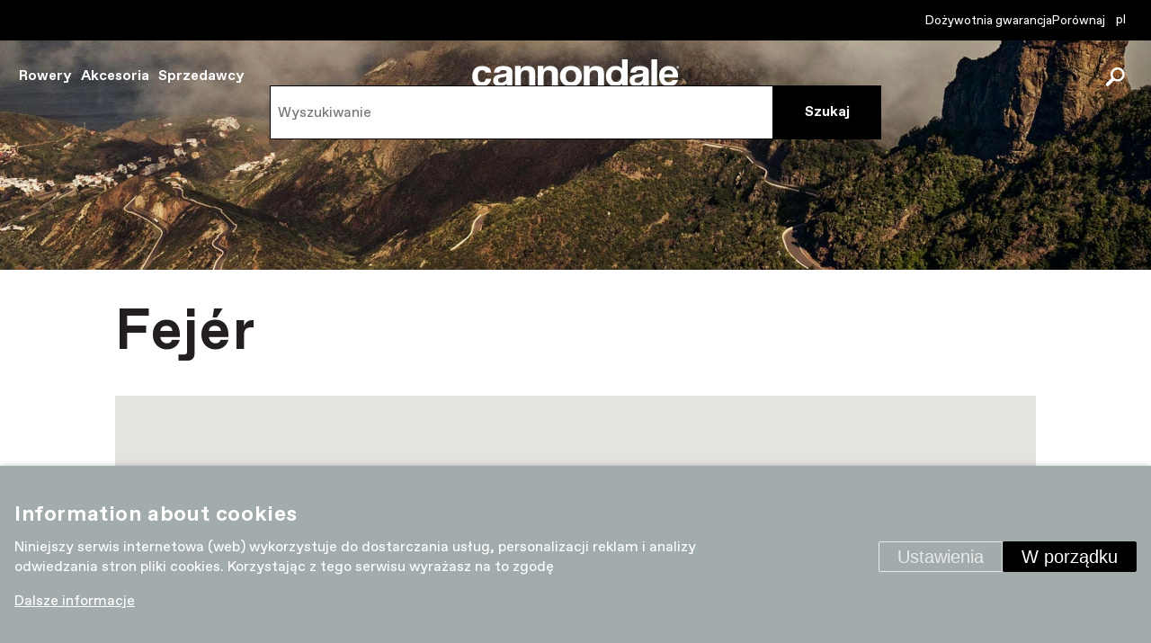

--- FILE ---
content_type: text/html; charset=UTF-8
request_url: https://www.cannondalebikes.pl/sprzedawcy/wegry/fejer
body_size: 16505
content:
<!DOCTYPE HTML>
<html lang="pl">
  <head>
    <meta name=viewport content="width=device-width, height=device-height"> 
      
    <link rel="preconnect" href="https://fonts.googleapis.com">
    <link rel="preconnect" href="https://fonts.gstatic.com" crossorigin>
    <link href="https://fonts.googleapis.com/css2?family=Space+Mono:ital,wght@0,400;0,700;1,400;1,700&display=swap" rel="stylesheet">

    <meta charset="utf-8"><link rel="shortcut icon" href="/gfx/favicon.png" />
<meta property="og:type" content="website" /> 
<meta property="fb:admins" content="152250443279" />
<meta property="og:url" content="https://www.cannondalebikes.pl/sprzedawcy/wegry/fejer" />
<meta property="og:site_name" content="CANNONDALE Bicycles" />
<meta property="og:image" content="https://www.cannondalebikes.pl/data/pages_images/2642/2642-pozadi_bcg_thumb.jpg" /><meta property="og:image:width" content="1920" /><meta property="og:image:height" content="450" /><meta property="og:image:type" content="image/jpeg" />
<meta name="robots" content="index,follow" />
<link rel="canonical" href="https://www.cannondalebikes.pl/sprzedawcy/wegry/fejer"  />
<meta content="Fejér" property="og:title"  />
<link rel="alternate" href="https://www.cannondalebikes.cz/prodejci/madarsko/fejer" hreflang="cs" /><link rel="alternate" href="https://www.cannondale-bikes.hu/kereskedok/magyarorszag/fejer" hreflang="hu" /><link rel="alternate" href="https://www.cannondalebikes.pl/sprzedawcy/wegry/fejer" hreflang="pl" /><link rel="alternate" href="https://www.cannondalebikes.sk/predajcovia/madarsko/fejer" hreflang="sk" />
<link rel="stylesheet" type="text/css" href="/gfx/x_auto_min_0d3bfff8aef0f7134f4d37220707c4f1.css"  />
<title>Fejér CANNONDALE Bicycles</title>
<script src="/gfx/x_auto_min_712900f0c4b116f4d1d6f2fc473792fd.js" ></script>
<script>window.comertoLayer = window.comertoLayer || {}; comertoLayer["init"] = {"time_start":new Date()};window.dataLayer = window.dataLayer || []; function gtag(){dataLayer.push(arguments);} 
gtag('js', new Date()); 
gtag('consent', 'default',{"analytics_storage":"denied","functionality_storage":"denied","security_storage":"denied","personalization_storage":"denied","ad_storage":"denied","ad_user_data":"denied","ad_personalization":"denied","wait_for_update":1000});
gtag('set', 'url_passthrough', true);
gtag('set', 'ads_data_redaction', true);
comertoLayer["consent"] = {};comertoLayer["consent"]["number"] = {"analytics":0,"marketing":0,"any":0,"all":0};comertoLayer["consent"]["bool"] = {"analytics":false,"marketing":false,"any":false,"all":false};comertoLayer["consent"]["seznam"] = {"analytics":null,"marketing":null,"any":null,"all":0};gtag('config', 'UA-8506100-5',{'anonymize_ip':true}); 
comertoLayer["page"] = {"id_template":2};comertoLayer["user"] = {"id":0,"status":false,"developer":false};comertoLayer["lang"] = {"id":7,"code":"PL","iso-code":"pl","multi":true};!function(f,b,e,v,n){ if(f.fbq) return;
  n=f.fbq=function(){ n.callMethod?n.callMethod.apply(n,arguments):n.queue.push(arguments); };
  if(!f._fbq){ f._fbq=n; n.push=n; n.loaded=!0; n.version='2.0'; }; n.queue=[]; }(window, document);
fbq('consent', 'revoke'); fbq('init', '344459069078494'); fbq('track', "PageView");
var retargetingConf = {"rtgId":51567,"consent":0};
</script>
      
  </head>
  <body id="top" class="page_id_9288 id_page_9288 id_parent_0 id_template_2 lang_pl mod_aspidealers aspidealers mod_aspidealers aspidealers cookie_eu_bar_shown  not_mobile not_tablet chrome chrome131">
    <div id="supercontainer_background" class="default new"><figure class="fimg img_bcg sys_page_image page_image_bcg_img"  id="page_image_main_id_2642"  itemscope itemtype="http://schema.org/ImageObject" itemprop="" ><meta itemprop="name" content="Fejér"><div class="fimg_wrp "><meta itemprop="contentUrl" content="/data/pages_images/2642/2642-pozadi-pro-default-stranku_bcg.jpg"><link rel="preload" as="image" href="/data/pages_images/2642/2642-pozadi-pro-default-stranku_bcg_thumb.webp"  fetchpriority="high"  /><picture class="fimg_pic lzl "  width="1920" height="450" ><source data-srcset="/data/pages_images/2642/2642-pozadi-pro-default-stranku_bcg_thumb.webp"  width="1920" height="450"  type="image/webp"><source data-srcset="/data/pages_images/2642/2642-pozadi-pro-default-stranku_bcg_thumb.jpg"  width="1920" height="450"  type="image/jpeg"><noscript><img src="/data/pages_images/2642/2642-pozadi-pro-default-stranku_bcg_thumb.jpg"  width="1920" height="450"  class="fimg_img fimg_img_noscript " alt="Fejér"/></noscript><img data-src="/data/pages_images/2642/2642-pozadi-pro-default-stranku_bcg_thumb.jpg"   width="1920" height="450"  class="fimg_img " alt="Fejér"  fetchpriority="high"  style="--loc-ratio: 1920 / 450;" /></picture></div><meta itemprop="thumbnail" content="/data/pages_images/2642/2642-pozadi-pro-default-stranku_bcg_thumb.jpg"><meta itemprop="thumbnail" content="/data/pages_images/2642/2642-pozadi-pro-default-stranku_bcg_thumb.webp"></figure></div>
    <header>
      <div class="header-top">
        <div id="header_top_actions">
          <a href="https://www.cannondalebikes.pl/o-marce/dozywotnia-gwarancja-na-rowery-cannondale">Dożywotnia gwarancja</a><a href="https://www.cannondalebikes.pl/rowery/porownaj" id="top_porovnat" >Porównaj</a>        </div>
        <div class="lang-wrap">
          <div class="current-lang lang_7">
            pl          </div>
          <ul id="menu_lang"><li class="available first lang_1 " id="menu_lang_1"><a href="https://www.cannondalebikes.cz/prodejci/madarsko/fejer" title="Česky CANNONDALE Bicycles" hreflang="pl"  rel="alternate"  class="available first lang_1 ">cz</a></li><li class="available lang_6 " id="menu_lang_6"><a href="https://www.cannondale-bikes.hu/kereskedok/magyarorszag/fejer" title="Maďarsky CANNONDALE Kerékpárok" hreflang="pl"  rel="alternate"  class="available lang_6 ">hu</a></li><li class="available last lang_8 " id="menu_lang_8"><a href="https://www.cannondalebikes.sk/predajcovia/madarsko/fejer" title="Slovensky CANNONDALE Bicycles" hreflang="pl"  rel="alternate"  class="available last lang_8 ">sk</a></li></ul>        </div>
      </div>

      <div class="header-bottom">
        <div class="logo-wrap">
          <a href="https://www.cannondalebikes.pl/">
            <img src="/gfx/logo-cannondale.svg" alt="Logo cannondale" width="306" height="40">
          </a>
        </div>

        <div class="menu-wrap">
          <ul  class="sub_0 menu-main " id="header-top-categories" ><li class="open first  sub_0_li" id="header-top-categories_14732_li"   ><a href="https://www.cannondalebikes.pl/rowery" title="Rowery" class="open first  sub_0_a"  id="header-top-categories_14732_a"   hreflang="pl"  >Rowery</a><ul  class="sub_1  "><li class="open first  sub_1_li" id="header-top-categories_11156_li"   ><a href="https://www.cannondalebikes.pl/rowery/gravel" title="Gravel" class="open first  sub_1_a"  id="header-top-categories_11156_a"   hreflang="pl"  >Gravel</a><ul  class="sub_2  "><li class="first  sub_2_li" id="header-top-categories_12901_li"   ><a href="https://www.cannondalebikes.pl/rowery/gravel/gravel" title="Gravel" class="first  sub_2_a"  id="header-top-categories_12901_a"   hreflang="pl"  >Gravel</a></li></ul></li><li class="open  sub_1_li" id="header-top-categories_11477_li"   ><a href="https://www.cannondalebikes.pl/rowery/szosowe" title="Szosowe" class="open  sub_1_a"  id="header-top-categories_11477_a"   hreflang="pl"  >Szosowe</a><ul  class="sub_2  "><li class="first  sub_2_li" id="header-top-categories_11481_li"   ><a href="https://www.cannondalebikes.pl/rowery/szosowe/race" title="Race" class="first  sub_2_a"  id="header-top-categories_11481_a"   hreflang="pl"  >Race</a></li><li class=" sub_2_li" id="header-top-categories_11485_li"   ><a href="https://www.cannondalebikes.pl/rowery/szosowe/endurance" title="Endurance" class=" sub_2_a"  id="header-top-categories_11485_a"   hreflang="pl"  >Endurance</a></li><li class=" sub_2_li" id="header-top-categories_11489_li"   ><a href="https://www.cannondalebikes.pl/rowery/szosowe/cyclocross" title="Cyclocross" class=" sub_2_a"  id="header-top-categories_11489_a"   hreflang="pl"  >Cyclocross</a></li></ul></li><li class="open  sub_1_li" id="header-top-categories_11194_li"   ><a href="https://www.cannondalebikes.pl/rowery/gorskie" title="Górskie" class="open  sub_1_a"  id="header-top-categories_11194_a"   hreflang="pl"  >Górskie</a><ul  class="sub_2  "><li class="first  sub_2_li" id="header-top-categories_14679_li"   ><a href="https://www.cannondalebikes.pl/rowery/gorskie/enduro" title="Enduro" class="first  sub_2_a"  id="header-top-categories_14679_a"   hreflang="pl"  >Enduro</a></li><li class=" sub_2_li" id="header-top-categories_11198_li"   ><a href="https://www.cannondalebikes.pl/rowery/gorskie/trail" title="Trail" class=" sub_2_a"  id="header-top-categories_11198_a"   hreflang="pl"  >Trail</a></li><li class=" sub_2_li" id="header-top-categories_11206_li"   ><a href="https://www.cannondalebikes.pl/rowery/gorskie/xc-race" title="XC Race" class=" sub_2_a"  id="header-top-categories_11206_a"   hreflang="pl"  >Cross Country</a></li></ul></li><li class="open  sub_1_li" id="header-top-categories_11164_li"   ><a href="https://www.cannondalebikes.pl/rowery/elektryczne" title="Elektryczne" class="open  sub_1_a"  id="header-top-categories_11164_a"   hreflang="pl"  >Elektryczne</a><ul  class="sub_2  "><li class="first  sub_2_li" id="header-top-categories_11178_li"   ><a href="https://www.cannondalebikes.pl/rowery/elektryczne/e_mountain" title="E-Mountain" class="first  sub_2_a"  id="header-top-categories_11178_a"   hreflang="pl"  >Electric Mountain</a></li><li class=" sub_2_li" id="header-top-categories_13348_li"   ><a href="https://www.cannondalebikes.pl/rowery/elektryczne/electric-gravel" title="Electric gravel" class=" sub_2_a"  id="header-top-categories_13348_a"   hreflang="pl"  >Electric gravel</a></li><li class=" sub_2_li" id="header-top-categories_11561_li"   ><a href="https://www.cannondalebikes.pl/rowery/elektryczne/trekking" title="Trekking" class=" sub_2_a"  id="header-top-categories_11561_a"   hreflang="pl"  >Electric Touring</a></li><li class=" sub_2_li" id="header-top-categories_11557_li"   ><a href="https://www.cannondalebikes.pl/rowery/elektryczne/electric-cargo" title="Electric Cargo" class=" sub_2_a"  id="header-top-categories_11557_a"   hreflang="pl"  >Electric Cargo</a></li><li class=" sub_2_li" id="header-top-categories_11172_li"   ><a href="https://www.cannondalebikes.pl/rowery/elektryczne/eurban" title="eUrban" class=" sub_2_a"  id="header-top-categories_11172_a"   hreflang="pl"  >Electric Urban</a></li></ul></li><li class="open  sub_1_li" id="header-top-categories_11525_li"   ><a href="https://www.cannondalebikes.pl/rowery/city-bikes" title="City Bikes" class="open  sub_1_a"  id="header-top-categories_11525_a"   hreflang="pl"  >City Bikes</a><ul  class="sub_2  "><li class="first  sub_2_li" id="header-top-categories_11529_li"   ><a href="https://www.cannondalebikes.pl/rowery/city-bikes/urban" title="Urban" class="first  sub_2_a"  id="header-top-categories_11529_a"   hreflang="pl"  >Urban</a></li><li class=" sub_2_li" id="header-top-categories_11533_li"   ><a href="https://www.cannondalebikes.pl/rowery/city-bikes/fitness" title="Fitness" class=" sub_2_a"  id="header-top-categories_11533_a"   hreflang="pl"  >Fitness</a></li></ul></li><li class="open  sub_1_li" id="header-top-categories_11597_li"   ><a href="https://www.cannondalebikes.pl/rowery/dzieciece" title="Dziecięce" class="open  sub_1_a"  id="header-top-categories_11597_a"   hreflang="pl"  >Dziecięce</a><ul  class="sub_2  "><li class="first  sub_2_li" id="header-top-categories_14663_li"   ><a href="https://www.cannondalebikes.pl/rowery/dzieciece/5-do-8-lat" title="5 do 8 lat" class="first  sub_2_a"  id="header-top-categories_14663_a"   hreflang="pl"  >5 do 8 lat</a></li><li class=" sub_2_li" id="header-top-categories_14667_li"   ><a href="https://www.cannondalebikes.pl/rowery/dzieciece/7-do-13-lat" title="7 do 13 lat" class=" sub_2_a"  id="header-top-categories_14667_a"   hreflang="pl"  >7 do 13 lat</a></li></ul></li><li class="open  sub_1_li" id="header-top-categories_14647_li"   ><a href="https://www.cannondalebikes.pl/rowery/kolekcja" title="Kolekcja" class="open  sub_1_a"  id="header-top-categories_14647_a"   hreflang="pl"  >Kolekcja</a><ul  class="sub_2  "><li class="first  sub_2_li" id="header-top-categories_14822_li"   ><a href="https://www.cannondalebikes.pl/rowery/kolekcja/elektryczne-rowery-gorskie-moterra" title="Elektryczne rowery górskie Moterra" class="first  sub_2_a"  id="header-top-categories_14822_a"   hreflang="pl"  >Moterra</a></li><li class=" sub_2_li" id="header-top-categories_14683_li"   ><a href="https://www.cannondalebikes.pl/rowery/kolekcja/smartsense" title="SmartSense" class=" sub_2_a"  id="header-top-categories_14683_a"   hreflang="pl"  >SmartSense</a></li><li class=" sub_2_li" id="header-top-categories_14651_li"   ><a href="https://www.cannondalebikes.pl/rowery/kolekcja/sram" title="SRAM" class=" sub_2_a"  id="header-top-categories_14651_a"   hreflang="pl"  >SRAM</a></li><li class=" sub_2_li" id="header-top-categories_13090_li"   ><a href="https://www.cannondalebikes.pl/rowery/kolekcja/lab71" title="LAB71" class=" sub_2_a"  id="header-top-categories_13090_a"   hreflang="pl"  >LAB71</a></li></ul></li></ul></li><li class="open  sub_0_li" id="header-top-categories_14736_li"   ><a href="https://www.cannondalebikes.pl/akcesoria" title="Akcesoria" class="open  sub_0_a"  id="header-top-categories_14736_a"   hreflang="pl"  >Akcesoria</a><ul  class="sub_1  "><li class="open first  sub_1_li" id="header-top-categories_10823_li"   ><a href="https://www.cannondalebikes.pl/akcesoria/2020_akcesoria" title="Akcesoria" class="open first  sub_1_a"  id="header-top-categories_10823_a"   hreflang="pl"  >Akcesoria</a><ul  class="sub_2  "><li class="first  sub_2_li" id="header-top-categories_14028_li"   ><a href="https://www.cannondalebikes.pl/akcesoria/2020_akcesoria/bidony" title="Bidony" class="first  sub_2_a"  id="header-top-categories_14028_a"   hreflang="pl"  >Bidony</a></li><li class=" sub_2_li" id="header-top-categories_14032_li"   ><a href="https://www.cannondalebikes.pl/akcesoria/2020_akcesoria/koszyki" title="Koszyki" class=" sub_2_a"  id="header-top-categories_14032_a"   hreflang="pl"  >Koszyki</a></li><li class=" sub_2_li" id="header-top-categories_14036_li"   ><a href="https://www.cannondalebikes.pl/akcesoria/2020_akcesoria/sakwy-podsiodlowe" title="Sakwy podsiodłowe" class=" sub_2_a"  id="header-top-categories_14036_a"   hreflang="pl"  >Sakwy podsiodłowe</a></li><li class=" sub_2_li" id="header-top-categories_14040_li"   ><a href="https://www.cannondalebikes.pl/akcesoria/2020_akcesoria/narzedzia" title="Narzędzia" class=" sub_2_a"  id="header-top-categories_14040_a"   hreflang="pl"  >Narzędzia</a></li><li class=" sub_2_li" id="header-top-categories_14044_li"   ><a href="https://www.cannondalebikes.pl/akcesoria/2020_akcesoria/liczniki" title="Liczniki" class=" sub_2_a"  id="header-top-categories_14044_a"   hreflang="pl"  >Liczniki</a></li><li class=" sub_2_li" id="header-top-categories_14048_li"   ><a href="https://www.cannondalebikes.pl/akcesoria/2020_akcesoria/pompki-i-co2" title="Pompki i CO2" class=" sub_2_a"  id="header-top-categories_14048_a"   hreflang="pl"  >Pompki i CO2</a></li><li class=" sub_2_li" id="header-top-categories_14052_li"   ><a href="https://www.cannondalebikes.pl/akcesoria/2020_akcesoria/gripy-i-owijki" title="Gripy i owijki" class=" sub_2_a"  id="header-top-categories_14052_a"   hreflang="pl"  >Gripy i owijki</a></li></ul></li><li class="open  sub_1_li" id="header-top-categories_10819_li"   ><a href="https://www.cannondalebikes.pl/akcesoria/2020_komponenty" title="Komponenty" class="open  sub_1_a"  id="header-top-categories_10819_a"   hreflang="pl"  >Komponenty</a><ul  class="sub_2  "><li class="first  sub_2_li" id="header-top-categories_14056_li"   ><a href="https://www.cannondalebikes.pl/akcesoria/2020_komponenty/lefty" title="Lefty" class="first  sub_2_a"  id="header-top-categories_14056_a"   hreflang="pl"  >Lefty</a></li><li class=" sub_2_li" id="header-top-categories_14060_li"   ><a href="https://www.cannondalebikes.pl/akcesoria/2020_komponenty/siodelka" title="Siodełka" class=" sub_2_a"  id="header-top-categories_14060_a"   hreflang="pl"  >Siodełka</a></li><li class=" sub_2_li" id="header-top-categories_14064_li"   ><a href="https://www.cannondalebikes.pl/akcesoria/2020_komponenty/sztyce" title="Sztyce" class=" sub_2_a"  id="header-top-categories_14064_a"   hreflang="pl"  >Sztyce</a></li><li class=" sub_2_li" id="header-top-categories_14068_li"   ><a href="https://www.cannondalebikes.pl/akcesoria/2020_komponenty/mostki" title="Mostki" class=" sub_2_a"  id="header-top-categories_14068_a"   hreflang="pl"  >Mostki</a></li><li class=" sub_2_li" id="header-top-categories_14072_li"   ><a href="https://www.cannondalebikes.pl/akcesoria/2020_komponenty/kierownice" title="Kierownice" class=" sub_2_a"  id="header-top-categories_14072_a"   hreflang="pl"  >Kierownice</a></li><li class=" sub_2_li" id="header-top-categories_14076_li"   ><a href="https://www.cannondalebikes.pl/akcesoria/2020_komponenty/korby" title="Korby" class=" sub_2_a"  id="header-top-categories_14076_a"   hreflang="pl"  >Korby</a></li></ul></li><li class=" sub_1_li" id="header-top-categories_10827_li"   ><a href="https://www.cannondalebikes.pl/akcesoria/2020_kaski" title="Kaski" class=" sub_1_a"  id="header-top-categories_10827_a"   hreflang="pl"  >Kaski</a></li><li class="open  sub_1_li" id="header-top-categories_12338_li"   ><a href="https://www.cannondalebikes.pl/akcesoria/odziez" title="Odzież" class="open  sub_1_a"  id="header-top-categories_12338_a"   hreflang="pl"  >Odzież</a><ul  class="sub_2  "><li class="first  sub_2_li" id="header-top-categories_14020_li"   ><a href="https://www.cannondalebikes.pl/akcesoria/odziez/lifestyle" title="Lifestyle" class="first  sub_2_a"  id="header-top-categories_14020_a"   hreflang="pl"  >Lifestyle</a></li><li class=" sub_2_li" id="header-top-categories_14024_li"   ><a href="https://www.cannondalebikes.pl/akcesoria/odziez/cfr" title="CFR" class=" sub_2_a"  id="header-top-categories_14024_a"   hreflang="pl"  >CFR</a></li></ul></li></ul></li><li class="open parent  sub_0_li" id="header-top-categories_294_li"   ><a href="https://www.cannondalebikes.pl/sprzedawcy" title="Sprzedawcy" class="open parent  sub_0_a"  id="header-top-categories_294_a"   hreflang="pl"  >Sprzedawcy</a><ul  class="sub_1  "><li class="open first  sub_1_li" id="header-top-categories_725_li"   ><a href="https://www.cannondalebikes.pl/sprzedawcy/czechy" title="Czechy" class="open first  sub_1_a"  id="header-top-categories_725_a"   hreflang="pl"  >Czechy</a><ul  class="sub_2  "><li class="first  sub_2_li" id="header-top-categories_1314_li"   ><a href="https://www.cannondalebikes.pl/sprzedawcy/czechy/jihocesky" title="Jihočeský" class="first  sub_2_a"  id="header-top-categories_1314_a"   hreflang="pl"  >Jihočeský</a></li><li class=" sub_2_li" id="header-top-categories_734_li"   ><a href="https://www.cannondalebikes.pl/sprzedawcy/czechy/jihomoravsky" title="Jihomoravský" class=" sub_2_a"  id="header-top-categories_734_a"   hreflang="pl"  >Jihomoravský</a></li><li class=" sub_2_li" id="header-top-categories_1323_li"   ><a href="https://www.cannondalebikes.pl/sprzedawcy/czechy/karlovarsky" title="Karlovarský" class=" sub_2_a"  id="header-top-categories_1323_a"   hreflang="pl"  >Karlovarský</a></li><li class=" sub_2_li" id="header-top-categories_1332_li"   ><a href="https://www.cannondalebikes.pl/sprzedawcy/czechy/kralovehradecky" title="Královéhradecký" class=" sub_2_a"  id="header-top-categories_1332_a"   hreflang="pl"  >Královéhradecký</a></li><li class=" sub_2_li" id="header-top-categories_1326_li"   ><a href="https://www.cannondalebikes.pl/sprzedawcy/czechy/liberecky" title="Liberecký" class=" sub_2_a"  id="header-top-categories_1326_a"   hreflang="pl"  >Liberecký</a></li><li class=" sub_2_li" id="header-top-categories_1329_li"   ><a href="https://www.cannondalebikes.pl/sprzedawcy/czechy/moravskoslezsky" title="Moravskoslezský" class=" sub_2_a"  id="header-top-categories_1329_a"   hreflang="pl"  >Moravskoslezský</a></li><li class=" sub_2_li" id="header-top-categories_1341_li"   ><a href="https://www.cannondalebikes.pl/sprzedawcy/czechy/olomoucky" title="Olomoucký" class=" sub_2_a"  id="header-top-categories_1341_a"   hreflang="pl"  >Olomoucký</a></li><li class=" sub_2_li" id="header-top-categories_1338_li"   ><a href="https://www.cannondalebikes.pl/sprzedawcy/czechy/pardubicky" title="Pardubický" class=" sub_2_a"  id="header-top-categories_1338_a"   hreflang="pl"  >Pardubický</a></li><li class=" sub_2_li" id="header-top-categories_1320_li"   ><a href="https://www.cannondalebikes.pl/sprzedawcy/czechy/plzensky" title="Plzeňský" class=" sub_2_a"  id="header-top-categories_1320_a"   hreflang="pl"  >Plzeňský</a></li><li class=" sub_2_li" id="header-top-categories_737_li"   ><a href="https://www.cannondalebikes.pl/sprzedawcy/czechy/praha" title="Praha" class=" sub_2_a"  id="header-top-categories_737_a"   hreflang="pl"  >Praha</a></li><li class=" sub_2_li" id="header-top-categories_1311_li"   ><a href="https://www.cannondalebikes.pl/sprzedawcy/czechy/stredocesky" title="Středočeský" class=" sub_2_a"  id="header-top-categories_1311_a"   hreflang="pl"  >Středočeský</a></li><li class=" sub_2_li" id="header-top-categories_1308_li"   ><a href="https://www.cannondalebikes.pl/sprzedawcy/czechy/ustecky" title="Ústecký" class=" sub_2_a"  id="header-top-categories_1308_a"   hreflang="pl"  >Ústecký</a></li><li class=" sub_2_li" id="header-top-categories_1317_li"   ><a href="https://www.cannondalebikes.pl/sprzedawcy/czechy/vysocina" title="Vysočina" class=" sub_2_a"  id="header-top-categories_1317_a"   hreflang="pl"  >Vysočina</a></li><li class=" sub_2_li" id="header-top-categories_1335_li"   ><a href="https://www.cannondalebikes.pl/sprzedawcy/czechy/zlinsky" title="Zlínský" class=" sub_2_a"  id="header-top-categories_1335_a"   hreflang="pl"  >Zlínský</a></li></ul></li><li class="open  sub_1_li" id="header-top-categories_728_li"   ><a href="https://www.cannondalebikes.pl/sprzedawcy/polska" title="Polska" class="open  sub_1_a"  id="header-top-categories_728_a"   hreflang="pl"  >Polska</a><ul  class="sub_2  "><li class="first  sub_2_li" id="header-top-categories_1374_li"   ><a href="https://www.cannondalebikes.pl/sprzedawcy/polska/dolnoslaskie" title="Dolnośląskie" class="first  sub_2_a"  id="header-top-categories_1374_a"   hreflang="pl"  >Dolnośląskie</a></li><li class=" sub_2_li" id="header-top-categories_1377_li"   ><a href="https://www.cannondalebikes.pl/sprzedawcy/polska/kujawsko_pomorskie" title="Kujawsko-pomorskie" class=" sub_2_a"  id="header-top-categories_1377_a"   hreflang="pl"  >Kujawsko-pomorskie</a></li><li class=" sub_2_li" id="header-top-categories_2051_li"   ><a href="https://www.cannondalebikes.pl/sprzedawcy/polska/lubelskie" title="Lubelskie" class=" sub_2_a"  id="header-top-categories_2051_a"   hreflang="pl"  >Lubelskie</a></li><li class=" sub_2_li" id="header-top-categories_1392_li"   ><a href="https://www.cannondalebikes.pl/sprzedawcy/polska/lubuskie" title="Lubuskie" class=" sub_2_a"  id="header-top-categories_1392_a"   hreflang="pl"  >Lubuskie</a></li><li class=" sub_2_li" id="header-top-categories_1380_li"   ><a href="https://www.cannondalebikes.pl/sprzedawcy/polska/lodzkie" title="Łódzkie" class=" sub_2_a"  id="header-top-categories_1380_a"   hreflang="pl"  >Łódzkie</a></li><li class=" sub_2_li" id="header-top-categories_1371_li"   ><a href="https://www.cannondalebikes.pl/sprzedawcy/polska/malopolskie" title="Małopolskie" class=" sub_2_a"  id="header-top-categories_1371_a"   hreflang="pl"  >Małopolskie</a></li><li class=" sub_2_li" id="header-top-categories_1383_li"   ><a href="https://www.cannondalebikes.pl/sprzedawcy/polska/mazowieckie" title="Mazowieckie" class=" sub_2_a"  id="header-top-categories_1383_a"   hreflang="pl"  >Mazowieckie</a></li><li class=" sub_2_li" id="header-top-categories_1368_li"   ><a href="https://www.cannondalebikes.pl/sprzedawcy/polska/opolskie" title="Opolskie" class=" sub_2_a"  id="header-top-categories_1368_a"   hreflang="pl"  >Opolskie</a></li><li class=" sub_2_li" id="header-top-categories_1395_li"   ><a href="https://www.cannondalebikes.pl/sprzedawcy/polska/podkarpackie" title="Podkarpackie" class=" sub_2_a"  id="header-top-categories_1395_a"   hreflang="pl"  >Podkarpackie</a></li><li class=" sub_2_li" id="header-top-categories_1404_li"   ><a href="https://www.cannondalebikes.pl/sprzedawcy/polska/podlaskie" title="Podlaskie" class=" sub_2_a"  id="header-top-categories_1404_a"   hreflang="pl"  >Podlaskie</a></li><li class=" sub_2_li" id="header-top-categories_1386_li"   ><a href="https://www.cannondalebikes.pl/sprzedawcy/polska/pomorskie" title="Pomorskie" class=" sub_2_a"  id="header-top-categories_1386_a"   hreflang="pl"  >Pomorskie</a></li><li class=" sub_2_li" id="header-top-categories_1365_li"   ><a href="https://www.cannondalebikes.pl/sprzedawcy/polska/slaskie" title="Śląskie" class=" sub_2_a"  id="header-top-categories_1365_a"   hreflang="pl"  >Śląskie</a></li><li class=" sub_2_li" id="header-top-categories_2639_li"   ><a href="https://www.cannondalebikes.pl/sprzedawcy/polska/swietokrzyskie" title="Świętokrzyskie" class=" sub_2_a"  id="header-top-categories_2639_a"   hreflang="pl"  >Świętokrzyskie</a></li><li class=" sub_2_li" id="header-top-categories_1398_li"   ><a href="https://www.cannondalebikes.pl/sprzedawcy/polska/warminsko_mazurskie" title="Warmińsko-mazurskie" class=" sub_2_a"  id="header-top-categories_1398_a"   hreflang="pl"  >Warmińsko-mazurskie</a></li><li class=" sub_2_li" id="header-top-categories_1389_li"   ><a href="https://www.cannondalebikes.pl/sprzedawcy/polska/wielkopolskie" title="Wielkopolskie" class=" sub_2_a"  id="header-top-categories_1389_a"   hreflang="pl"  >Wielkopolskie</a></li><li class=" sub_2_li" id="header-top-categories_1401_li"   ><a href="https://www.cannondalebikes.pl/sprzedawcy/polska/zachodnio_pomorskie" title="Zachodnio-pomorskie" class=" sub_2_a"  id="header-top-categories_1401_a"   hreflang="pl"  >Zachodnio-pomorskie</a></li></ul></li><li class="open  sub_1_li" id="header-top-categories_731_li"   ><a href="https://www.cannondalebikes.pl/sprzedawcy/slovensko" title="Slovensko" class="open  sub_1_a"  id="header-top-categories_731_a"   hreflang="pl"  >Slovensko</a><ul  class="sub_2  "><li class="first  sub_2_li" id="header-top-categories_1362_li"   ><a href="https://www.cannondalebikes.pl/sprzedawcy/slovensko/banskobystricky" title="Banskobystrický" class="first  sub_2_a"  id="header-top-categories_1362_a"   hreflang="pl"  >Banskobystrický</a></li><li class=" sub_2_li" id="header-top-categories_1350_li"   ><a href="https://www.cannondalebikes.pl/sprzedawcy/slovensko/bratislavsky" title="Bratislavský" class=" sub_2_a"  id="header-top-categories_1350_a"   hreflang="pl"  >Bratislavský</a></li><li class=" sub_2_li" id="header-top-categories_1344_li"   ><a href="https://www.cannondalebikes.pl/sprzedawcy/slovensko/kosicky" title="Košický" class=" sub_2_a"  id="header-top-categories_1344_a"   hreflang="pl"  >Košický</a></li><li class=" sub_2_li" id="header-top-categories_1359_li"   ><a href="https://www.cannondalebikes.pl/sprzedawcy/slovensko/nitransky" title="Nitranský" class=" sub_2_a"  id="header-top-categories_1359_a"   hreflang="pl"  >Nitranský</a></li><li class=" sub_2_li" id="header-top-categories_1347_li"   ><a href="https://www.cannondalebikes.pl/sprzedawcy/slovensko/presovsky" title="Prešovský" class=" sub_2_a"  id="header-top-categories_1347_a"   hreflang="pl"  >Prešovský</a></li><li class=" sub_2_li" id="header-top-categories_1353_li"   ><a href="https://www.cannondalebikes.pl/sprzedawcy/slovensko/trencinsky" title="Trenčínský" class=" sub_2_a"  id="header-top-categories_1353_a"   hreflang="pl"  >Trenčínský</a></li><li class=" sub_2_li" id="header-top-categories_12166_li"   ><a href="https://www.cannondalebikes.pl/sprzedawcy/slovensko/trnavsky" title="Trnavský" class=" sub_2_a"  id="header-top-categories_12166_a"   hreflang="pl"  >Trnavský</a></li><li class=" sub_2_li" id="header-top-categories_1356_li"   ><a href="https://www.cannondalebikes.pl/sprzedawcy/slovensko/zilinsky" title="Žilinský" class=" sub_2_a"  id="header-top-categories_1356_a"   hreflang="pl"  >Žilinský</a></li></ul></li><li class="open parent  sub_1_li" id="header-top-categories_9192_li"   ><a href="https://www.cannondalebikes.pl/sprzedawcy/wegry" title="Węgry" class="open parent  sub_1_a"  id="header-top-categories_9192_a"   hreflang="pl"  >Węgry</a><ul  class="sub_2  "><li class="first  sub_2_li" id="header-top-categories_12172_li"   ><a href="https://www.cannondalebikes.pl/sprzedawcy/wegry/bacs_kiskun" title="Bács-Kiskun" class="first  sub_2_a"  id="header-top-categories_12172_a"   hreflang="pl"  >Bács-Kiskun</a></li><li class=" sub_2_li" id="header-top-categories_9229_li"   ><a href="https://www.cannondalebikes.pl/sprzedawcy/wegry/baranya" title="Baranya" class=" sub_2_a"  id="header-top-categories_9229_a"   hreflang="pl"  >Baranya</a></li><li class=" sub_2_li" id="header-top-categories_12176_li"   ><a href="https://www.cannondalebikes.pl/sprzedawcy/wegry/borsod_abauj_zemplen" title="Borsod-Abaúj-Zemplén" class=" sub_2_a"  id="header-top-categories_12176_a"   hreflang="pl"  >Borsod-Abaúj-Zemplén</a></li><li class=" sub_2_li" id="header-top-categories_9233_li"   ><a href="https://www.cannondalebikes.pl/sprzedawcy/wegry/budapest" title="Budapest" class=" sub_2_a"  id="header-top-categories_9233_a"   hreflang="pl"  >Budapest</a></li><li class=" sub_2_li" id="header-top-categories_9237_li"   ><a href="https://www.cannondalebikes.pl/sprzedawcy/wegry/csongrad" title="Csongrád" class=" sub_2_a"  id="header-top-categories_9237_a"   hreflang="pl"  >Csongrád</a></li><li class="active parent  sub_2_li" id="header-top-categories_9288_li"   ><a href="https://www.cannondalebikes.pl/sprzedawcy/wegry/fejer" title="Fejér" class="active parent  sub_2_a"  id="header-top-categories_9288_a"   hreflang="pl"  >Fejér</a></li><li class=" sub_2_li" id="header-top-categories_9241_li"   ><a href="https://www.cannondalebikes.pl/sprzedawcy/wegry/gyor_moson_sopron" title="Győr-Moson-Sopron" class=" sub_2_a"  id="header-top-categories_9241_a"   hreflang="pl"  >Győr-Moson-Sopron</a></li><li class=" sub_2_li" id="header-top-categories_9245_li"   ><a href="https://www.cannondalebikes.pl/sprzedawcy/wegry/hajdu_bihar" title="Hajdú-Bihar" class=" sub_2_a"  id="header-top-categories_9245_a"   hreflang="pl"  >Hajdú-Bihar</a></li><li class=" sub_2_li" id="header-top-categories_9249_li"   ><a href="https://www.cannondalebikes.pl/sprzedawcy/wegry/heves" title="Heves" class=" sub_2_a"  id="header-top-categories_9249_a"   hreflang="pl"  >Heves</a></li><li class=" sub_2_li" id="header-top-categories_9253_li"   ><a href="https://www.cannondalebikes.pl/sprzedawcy/wegry/jasz_nagykun_szolnok" title="Jász-Nagykun-Szolnok" class=" sub_2_a"  id="header-top-categories_9253_a"   hreflang="pl"  >Jász-Nagykun-Szolnok</a></li><li class=" sub_2_li" id="header-top-categories_9257_li"   ><a href="https://www.cannondalebikes.pl/sprzedawcy/wegry/komarom_esztergom" title="Komárom-Esztergom" class=" sub_2_a"  id="header-top-categories_9257_a"   hreflang="pl"  >Komárom-Esztergom</a></li><li class=" sub_2_li" id="header-top-categories_9261_li"   ><a href="https://www.cannondalebikes.pl/sprzedawcy/wegry/nograd" title="Nógrád" class=" sub_2_a"  id="header-top-categories_9261_a"   hreflang="pl"  >Nógrád</a></li><li class=" sub_2_li" id="header-top-categories_12180_li"   ><a href="https://www.cannondalebikes.pl/sprzedawcy/wegry/pest" title="Pest" class=" sub_2_a"  id="header-top-categories_12180_a"   hreflang="pl"  >Pest</a></li><li class=" sub_2_li" id="header-top-categories_9265_li"   ><a href="https://www.cannondalebikes.pl/sprzedawcy/wegry/somogy" title="Somogy" class=" sub_2_a"  id="header-top-categories_9265_a"   hreflang="pl"  >Somogy</a></li><li class=" sub_2_li" id="header-top-categories_9280_li"   ><a href="https://www.cannondalebikes.pl/sprzedawcy/wegry/szabolcs_szatmar_bereg" title="Szabolcs-Szatmár-Bereg" class=" sub_2_a"  id="header-top-categories_9280_a"   hreflang="pl"  >Szabolcs-Szatmár-Bereg</a></li><li class=" sub_2_li" id="header-top-categories_9284_li"   ><a href="https://www.cannondalebikes.pl/sprzedawcy/wegry/veszprem" title="Veszprém" class=" sub_2_a"  id="header-top-categories_9284_a"   hreflang="pl"  >Veszprém</a></li></ul></li></ul></li></ul>
          <div id="submenu-wrap" class="big-menu-wrap">
            <div class="inner-wrap">
              <div class="category-box-side">
                <a href="https://www.cannondalebikes.pl/rowery/gravel/gravel/topstone-carbon" class="promo-box">
                  <img src="/data/promo-boxes/C25_TopstoneCarbon.jpg" alt="Topstone Carbon" width="596" height="686">
                  <span class="text">Topstone Carbon</span>
                </a>
              </div>
              <div class="menu-side">

              </div>
            </div>
          </div>
        </div>

        <div class="utils-wrap">
          <div class="search-control">
            <img src="/gfx/search-icon.svg" alt="Lupa - ikona" width="48" height="48" class="open-form">
            <img src="/gfx/close-icon.svg" alt="Zavřít - ikona" width="24" height="24" class="close-form">
          </div>

          <div class="mobile-menu-btn">
            <span class="line first"></span>
            <span class="line second"></span>
            <span class="line third"></span>
          </div>
        </div>

        <div class="search-field-wrap">
        <div class="search_container " id="search_container"  itemscope itemtype="https://schema.org/WebSite"><meta itemprop="name" content="CANNONDALE Bicycles"/><meta itemprop="url" content="https://www.cannondalebikes.pl/"/><form action="https://www.cannondalebikes.pl/search-3" method="get" name="ms3" id="form_ffms3"   itemprop="potentialAction" itemscope itemtype="https://schema.org/SearchAction"  ><input type="hidden" name="" value="" /><meta itemprop="target" content="https://www.cannondalebikes.pl/search-3?query={form_ffms3_searchfor}"/><div class="search_form"><input type="text" class="form form_text" name="form_ffms3_searchfor" value="" id="form_ffms3_searchfor" title="Wyszukiwanie"  itemprop="query-input"    placeholder="Wyszukiwanie"  /></div><div class="search_form_submit"><input class="form_submit" type="submit"  value="Szukaj"  id="form_ffms3_"  /></div></form><!-- FormSize: 2/9999 --></div>        </div>
      </div>
    </header>

<div id="subpage_container">

  <div id="subpage_header" class="header_width"></div>

  <div id="subpage_data" class="text_width">
    <h1>Fejér</h1>
  
    <div id="subpage_text"><div class="dealers_list_map" id="map-canvas"></div><script src="https://maps.googleapis.com/maps/api/js?key=AIzaSyCMXFf73K5n5Cm3ofXRBusAbbSg2wTgNDQ&v=3.exp"></script><script>function initialize_map() { var myMapLatlng = new google.maps.LatLng(47.228377, 19.553977); 
var mapOptions = {zoom: 7,center: myMapLatlng,mapTypeId: google.maps.MapTypeId.ROADMAP} 
var map = new google.maps.Map(document.getElementById('map-canvas'), mapOptions); 
function clear_markers(){  } 
 
} 
google.maps.event.addDomListener(window, 'load', initialize_map);
</script><div class="dealers_filters"><div class="dealers_filters_filter regions"><div class="name">Regiony: Fejér<img src="/gfx/ico_arrow_up.svg" alt="arrow"></div><div class="values"><a href="https://www.cannondalebikes.pl/sprzedawcy/wegry/budapest">Budapest (2)</a><a href="https://www.cannondalebikes.pl/sprzedawcy/wegry/gyor_moson_sopron">Győr-Moson-Sopron (1)</a><a href="https://www.cannondalebikes.pl/sprzedawcy/wegry/jasz_nagykun_szolnok">Jász-Nagykun-Szolnok (1)</a></div></div></div><table class="dealers_list_table"><thead><tr><th class="name">Sprzedawca</th><th class="address">Adres</th><th class="web">Web</th></tr></thead><tbody><tr><td colspan="5" style="align:center;">Nic nie znaleziono</td></tr></tbody></table></div>	
    
    
  </div>
  
  
</div>


<!-- fitvids - responsivita videí -->
<script type="text/javascript" src="/gfx/jquery.fitvids.js"></script>
<script>
  jQuery('body').fitVids();
</script>
<!-- konec fitvids -->



<footer id="footer_container">

<a href="https://www.cannondalebikes.pl/sprzedawcy/polska" id="footer_map" class="footer_map"><h2>Sprzedawcy</h2><figure class="fimg img_bcg sys_page_image page_image_bcg_img"  id="page_image_main_id_294"  itemscope itemtype="http://schema.org/ImageObject" itemprop="" ><meta itemprop="name" content="Fejér"><div class="fimg_wrp "><meta itemprop="contentUrl" content="/data/pages_images/294/294-sprzedawcy_bcg.png"><link rel="preload" as="image" href="/data/pages_images/294/294-sprzedawcy_bcg_thumb.webp"  fetchpriority="high"  /><picture class="fimg_pic lzl "  width="1914" height="406" ><source data-srcset="/data/pages_images/294/294-sprzedawcy_bcg_thumb.webp"  width="1914" height="406"  type="image/webp"><source data-srcset="/data/pages_images/294/294-sprzedawcy_bcg_thumb.png"  width="1914" height="406"  type="image/png"><noscript><img src="/data/pages_images/294/294-sprzedawcy_bcg_thumb.png"  width="1914" height="406"  class="fimg_img fimg_img_noscript " alt="Fejér"/></noscript><img data-src="/data/pages_images/294/294-sprzedawcy_bcg_thumb.png"   width="1914" height="406"  class="fimg_img " alt="Fejér"  fetchpriority="high"  style="--loc-ratio: 1914 / 406;" /></picture></div><meta itemprop="thumbnail" content="/data/pages_images/294/294-sprzedawcy_bcg_thumb.png"><meta itemprop="thumbnail" content="/data/pages_images/294/294-sprzedawcy_bcg_thumb.webp"></figure></a>








 
   
<div id="footer_copyright" >
  <div class="text_width footer_copyright_header">
  
    
    <svg  id="footer_logo"  alt="Cannondale - Logo" height="74.400002" viewBox="0 0 569.8667 74.400002" width="569.8667" xmlns="http://www.w3.org/2000/svg"><g fill="#231f20" transform="matrix(.13333333 0 0 -.13333333 0 74.4)"><path d="m3049.91 125.023c-17.77-22.628-43.66-33.9644-77.77-33.9449-34.12.0196-59.56 11.4139-76.3 34.1989-16.8 22.715-25.19 53.086-25.17 91.094-.01 35.215 8.2 64.734 24.78 88.481 16.4 23.777 42.36 35.683 77.51 35.679 23.11.008 43.42-6.535 60.94-19.648 28.48-21.613 42.68-57.59 42.66-107.891.06-36.008-8.88-65.324-26.65-87.969zm43.08 432.934v-191.734c-12.13 14.179-32.77 30.675-50.23 39.457-21.75 10.937-53.78 15.738-81.64 15.738-51.93 0-105.03-15.828-141.23-56.109-36.23-40.235-58.72-86.7-58.72-156.879-.03-60.907 18.37-110.7425 55.16-149.637 36.79-38.8867 82.06-58.293 135.96-58.332062 32.73 0 68.63 5.546872 90.6 16.574262 18.4 9.2968 35.07 22.039 50.1 40.6718v-57.6445h117.14l.04 557.8945z"/><path d="m704.813 167.777c-.801-34.953-20.329-58.945-41.895-72.1207-21.547-13.2305-45.047-19.8321-70.609-19.8321-16.141-.0195-29.766 3.9727-41.055 11.9024-11.25 7.9804-16.899 20.8324-16.871 38.7034.035 20 9.16 34.765 27.625 44.316 10.867 5.606 28.805 10.359 53.793 14.246l26.605 4.434c13.324 2.16 23.746 4.523 31.371 7.101 7.61 2.539 23.516 5.918 31.047 10.078zm67.574 227.481c-38.16 17.316-81.856 25.957-131.028 25.984-75.535-.019-128.836-17.562-159.863-52.711-19.484-22.519-30.473-51.238-32.941-86.105l112.761-.012c2.797 15.367 8.418 27.617 16.676 36.613 11.656 12.2 31.426 18.309 59.461 18.266 24.965.039 43.93-3.008 56.801-9.273 12.894-6.247 19.32-17.528 19.344-33.895-.004-13.434-8.422-23.301-25.203-29.609-9.368-3.703-24.969-6.778-46.68-9.192l-40.125-4.375c-45.524-5.176-79.922-13.719-103.402-25.633-42.719-22.05-64.047-57.589-64.04-106.621-.023-37.8825 13.254-67.1286 39.813-87.7536 26.586-20.6172 60.199-30.9296812 100.957-30.8789 31.906-.0195312 60.531 6.41406 85.793 19.3438 21.164 10.996 35.625 20.4218 51.871 36.0156l-.012-55.3711187h117.067l.015 296.9962187c.036 48.133-19.019 80.871-57.265 98.211"/><path d="m1725.17 387.867c-30.21 22.305-69.02 33.434-116.42 33.438-37.88.011-69.22-8.321-93.9-24.891-13.74-9.336-28.39-24.555-43.8-45.719l-.02 70.606h-116.66v-421.172094l120.55-.007812-.01 222.605906c.01 25.461 3.91 46.332 11.75 62.691 15.09 30.992 42.91 46.473 83.48 46.449 33.03.004 55.4-10.59 67.18-31.695 6.39-11.59 9.67-28.172 9.64-49.797l-.02-250.253906 123.48-.019531-.01 277.035437c.01 51.578-15.07 88.465-45.24 110.73"/><path d="m2114.97 118.891c-18.13-21.4847-44.14-32.1801-77.97-32.1801-33.86 0-59.88 10.7422-78.16 32.2071-18.29 21.484-27.46 52.043-27.45 91.555.01 39.617 9.18 70.101 27.43 91.457 18.32 21.289 44.36 32.043 78.18 32.031 33.85 0 59.82-10.684 77.99-32.016 18.09-21.406 27.17-51.824 27.18-91.406-.02-39.609-9.1-70.144-27.2-91.648zm92.61 239.769c-37.35 41.746-94.09 62.637-170.18 62.656-76.08-.015-132.83-20.894-170.12-62.668-37.35-41.777-56.05-91.144-56.06-148.136.02-57.949 18.73-107.492 56.03-148.6722 37.34-41.2226 94.11-61.7890187 170.09-61.7773 76.15.0195313 132.87 20.5352 170.2 61.8047 37.35 41.1328 56.06 90.7148 56.05 148.6528-.02 56.972-18.69 106.402-56.01 148.14"/><path d="m1254.84 387.859c-30.17 22.243-68.97 33.379-116.42 33.395-37.91.027-69.27-8.316-93.9-24.93-13.72-9.297-28.3-24.531-43.83-45.648l.06 70.547h-116.691l.023-421.21909375 120.438.04687505v222.6092187c-.05 25.457 3.95 46.383 11.82 62.727 15.06 30.894 42.87 46.422 83.5 46.422 32.97-.036 55.39-10.594 67.15-31.735 6.38-11.566 9.6-28.148 9.62-49.808l-.02-250.2425625 123.5.0390625-.05 276.9925c.03 51.605-15.06 88.515-45.2 110.804"/><path d="m2675.12 387.902c-30.18 22.207-68.98 33.364-116.46 33.375-37.86.008-69.16-8.297-93.8-24.855-13.77-9.379-28.36-24.613-43.82-45.734l-.01 70.578h-116.7l.01-421.1956875 120.47-.0078125-.03 222.6445c.01 25.5 4.02 46.32 11.82 62.734 15.09 30.911 42.95 46.438 83.45 46.403 33.05.008 55.44-10.551 67.21-31.664 6.39-11.637 9.64-28.235 9.67-49.864l-.03-250.2456875 123.45.0117188.02 277.0699687c.02 51.543-15.06 88.45-45.25 110.75"/><path d="m3700.42 557.875.02-557.8125 117.32.046875-.01 557.753625z"/><path d="m204.457 333.176c26.504.082 46.699-7.418 58.473-23.961 8.39-11.789 8.925-15.246 13.105-26.75h117.309c-6.43 56.726-26.621 83.113-60.696 105.359-34.168 22.36-77.918 33.528-131.394 33.414-62.906-.136-112.1993-19.195-147.8438-57.234-35.6914-38.094-53.515669-91.281-53.4102-159.559.078125-60.554 16.3711-109.7536 48.7969-147.6637 32.4531-37.9688 82.9651-56.886769 151.6051-56.7305187 68.621.1093747 120.332 22.9883187 155.246 68.5469187 21.844 28.3281 35.118 58.3083 37.696 90.0003l-112.969-.246c-2.305-20.938-10.828-37.957-21.773-51.211-10.957-13.1137-29.497-19.766-55.649-19.7933-36.832-.0391-61.926 16.4063-75.336 49.5583-7.308 17.715-11.051 41.145-11.105 70.305-.078 30.625 3.547 55.086 10.871 73.574 13.762 34.848 39.523 52.391 77.074 52.391"/><path d="m3521.64 167.863c-.8-34.961-20.33-58.953-41.89-72.1169-21.55-13.2344-45.05-19.8438-70.62-19.8438-16.14-.0195-29.76 3.9844-41.05 11.9141-11.25 7.9766-16.9 20.8286-16.87 38.6916.03 20 9.17 34.765 27.62 44.316 10.87 5.614 28.81 10.371 53.79 14.246l26.61 4.446c13.33 2.148 23.74 4.511 31.37 7.089 7.62 2.547 23.52 5.926 31.04 10.086zm67.57 227.477c-38.16 17.32-81.85 25.957-131.02 25.984-75.54-.019-128.84-17.562-159.87-52.707-19.48-22.519-30.47-51.242-32.94-86.109l112.77-.012c2.79 15.367 8.42 27.617 16.67 36.613 11.66 12.196 31.42 18.309 59.46 18.266 24.96.039 43.93-3.008 56.8-9.273 12.89-6.243 19.32-17.528 19.34-33.895-.01-13.434-8.42-23.301-25.2-29.613-9.37-3.692-24.97-6.77-46.68-9.18l-40.13-4.387c-45.52-5.164-79.91-13.718-103.4-25.625-42.71-22.058-64.04-57.597-64.04-106.629-.02-37.8824 13.26-67.1285 39.82-87.7457 26.58-20.625 60.19-30.9374562 100.95-30.886675 31.92-.011719 60.54 6.425785 85.79 19.355475 21.18 10.9961 35.63 20.4102 51.88 36.0039l-.01-55.371094h117.07l.01 297.004094c.03 48.129-19.02 80.867-57.27 98.207"/><path d="m3965.86 251.527c3.76 25.844 13 46.309 27.58 61.485 14.67 15.117 35.27 22.683 61.86 22.679 24.46-.023 44.88-7.125 61.42-21.39 16.52-14.285 25.74-35.235 27.59-62.793zm282.6 10.332c-4.81 31.102-15.37 58.524-31.6 82.059-17.94 26.82-40.78 46.32-68.42 58.75-27.67 12.445-58.71 18.637-93.19 18.648-58.05-.003-105.28-18.351-141.68-55.089-36.35-36.707-54.56-89.477-54.5-158.266-.05-73.387 20.1-126.3751 60.41-159.004 40.3-32.6054 86.83-48.835906 139.6-48.855437 63.82.019531 113.45 19.335937 148.97 57.949237 22.8 24.3047 35.61 48.1722 38.4 71.7972l-105.72-.032c-6.19-11.66-13.26-20.781-21.35-27.351-14.72-12.1017-33.98-18.1759-57.53-18.1447-22.21-.0312-41.27 4.9219-57.08 14.9024-26.01 16.0153-39.83 43.9723-41.45 83.7773l288.55.039c.5 34.258-.64 60.617-3.41 78.82"/><path d="m4243.13 396.18h2.88c3.36 0 6.08 1.121 6.08 3.847 0 2.391-1.75 3.993-5.6 3.993-1.59 0-2.72-.157-3.36-.309zm-.16-14.883h-6.08v26.25c2.4.476 5.76.801 10.09.801 4.96 0 7.19-.801 9.12-1.926 1.43-1.113 2.56-3.203 2.56-5.762 0-2.879-2.24-5.117-5.44-6.082v-.312c2.56-.969 4-2.883 4.8-6.407.8-4.004 1.28-5.605 1.92-6.562h-6.57c-.8.957-1.28 3.359-2.08 6.406-.48 2.883-2.08 4.16-5.44 4.16h-2.88zm-16.17 13.769c0-11.687 8.65-20.976 20.49-20.976 11.53 0 20.01 9.289 20.01 20.808 0 11.692-8.48 21.133-20.17 21.133-11.68 0-20.33-9.441-20.33-20.965zm47.23 0c0-14.894-11.69-26.574-26.9-26.574-15.05 0-27.05 11.68-27.05 26.574 0 14.563 12 26.25 27.05 26.25 15.21 0 26.9-11.687 26.9-26.25"/></g></svg>
    
    
    <div class="socialicon" width="100%" cellspacing="10" cellpadding="5">
      <a class="sharebtn" target="__new_social" href="https://www.facebook.com/CannondaleBicyclesPolska">
        <span class="mediaFacebook"></span>
      </a>
      
      <a class="sharebtn" target="__new_social" href="https://www.instagram.com/cannondalepl/">
        <span class="mediaInstagram"></span>
      </a>
      
      <a class="sharebtn" target="__new_social" href="https://www.youtube.com/user/CdaleBRAD">
        <span class="mediaYouTube" ></span>
      </a>
      
      
      

      
       
    </div>
  </div>
  <div class="text_width footer_copyright_menus">

    <nav><div id="submenu_parent_name_div" class="submenu_parent_name_div submenu_parent_name_div submenu_parent_name_id_14732 ">Rowery</div><ul  class="sub_0 submenu " id="submenu" ><li class="first  sub_0_li" id="submenu_11156_li"   ><a href="https://www.cannondalebikes.pl/rowery/gravel" title="Gravel" class="first  sub_0_a"  id="submenu_11156_a"   hreflang="pl"  >Gravel</a></li><li class=" sub_0_li" id="submenu_11477_li"   ><a href="https://www.cannondalebikes.pl/rowery/szosowe" title="Szosowe" class=" sub_0_a"  id="submenu_11477_a"   hreflang="pl"  >Szosowe</a></li><li class=" sub_0_li" id="submenu_11194_li"   ><a href="https://www.cannondalebikes.pl/rowery/gorskie" title="Górskie" class=" sub_0_a"  id="submenu_11194_a"   hreflang="pl"  >Górskie</a></li><li class=" sub_0_li" id="submenu_11164_li"   ><a href="https://www.cannondalebikes.pl/rowery/elektryczne" title="Elektryczne" class=" sub_0_a"  id="submenu_11164_a"   hreflang="pl"  >Elektryczne</a></li><li class=" sub_0_li" id="submenu_11525_li"   ><a href="https://www.cannondalebikes.pl/rowery/city-bikes" title="City Bikes" class=" sub_0_a"  id="submenu_11525_a"   hreflang="pl"  >City Bikes</a></li><li class=" sub_0_li" id="submenu_11597_li"   ><a href="https://www.cannondalebikes.pl/rowery/dzieciece" title="Dziecięce" class=" sub_0_a"  id="submenu_11597_a"   hreflang="pl"  >Dziecięce</a></li><li class=" sub_0_li" id="submenu_14647_li"   ><a href="https://www.cannondalebikes.pl/rowery/kolekcja" title="Kolekcja" class=" sub_0_a"  id="submenu_14647_a"   hreflang="pl"  >Kolekcja</a></li></ul></nav><nav><div id="submenu_parent_name_div" class="submenu_parent_name_div submenu_parent_name_div submenu_parent_name_id_14736 ">Akcesoria</div><ul  class="sub_0 submenu " id="submenu" ><li class="first  sub_0_li" id="submenu_10823_li"   ><a href="https://www.cannondalebikes.pl/akcesoria/2020_akcesoria" title="Akcesoria" class="first  sub_0_a"  id="submenu_10823_a"   hreflang="pl"  >Akcesoria</a></li><li class=" sub_0_li" id="submenu_10819_li"   ><a href="https://www.cannondalebikes.pl/akcesoria/2020_komponenty" title="Komponenty" class=" sub_0_a"  id="submenu_10819_a"   hreflang="pl"  >Komponenty</a></li><li class=" sub_0_li" id="submenu_10827_li"   ><a href="https://www.cannondalebikes.pl/akcesoria/2020_kaski" title="Kaski" class=" sub_0_a"  id="submenu_10827_a"   hreflang="pl"  >Kaski</a></li><li class=" sub_0_li" id="submenu_12338_li"   ><a href="https://www.cannondalebikes.pl/akcesoria/odziez" title="Odzież" class=" sub_0_a"  id="submenu_12338_a"   hreflang="pl"  >Odzież</a></li></ul></nav><nav><div id="submenu_parent_name_div" class="submenu_parent_name_div submenu_parent_name_div submenu_parent_name_id_294 ">Sprzedawcy</div><ul  class="sub_0 submenu " id="submenu" ><li class="first  sub_0_li" id="submenu_725_li"   ><a href="https://www.cannondalebikes.pl/sprzedawcy/czechy" title="Czechy" class="first  sub_0_a"  id="submenu_725_a"   hreflang="pl"  >Czechy</a></li><li class=" sub_0_li" id="submenu_728_li"   ><a href="https://www.cannondalebikes.pl/sprzedawcy/polska" title="Polska" class=" sub_0_a"  id="submenu_728_a"   hreflang="pl"  >Polska</a></li><li class=" sub_0_li" id="submenu_731_li"   ><a href="https://www.cannondalebikes.pl/sprzedawcy/slovensko" title="Slovensko" class=" sub_0_a"  id="submenu_731_a"   hreflang="pl"  >Slovensko</a></li><li class="parent  sub_0_li" id="submenu_9192_li"   ><a href="https://www.cannondalebikes.pl/sprzedawcy/wegry" title="Węgry" class="parent  sub_0_a"  id="submenu_9192_a"   hreflang="pl"  >Węgry</a></li></ul></nav><nav><div id="submenu_parent_name_div" class="submenu_parent_name_div submenu_parent_name_div submenu_parent_name_id_x "><div class="submenu_parent_name_div_a submenu_parent_name_div_a ">Więcej </div></div><ul id="footer_menu" class="footer_menu footer_menu"><li class="footer_menu_li first "  id="footer_menu_12164_li"><a href="https://www.cannondalebikes.pl/regulamin-konkursu" title="Regulamin konkursu" id="footer_menu_12164_a">Regulamin konkursu</a></li><li class="footer_menu_li "  id="footer_menu_14827_li"><a href="https://www.cannondalebikes.pl/o-marce/aktualizacje-oprogramowania-smartsense-gen-2-2025" title="Aktualizacje oprogramowania – SmartSense Gen. 2 (2025+)" id="footer_menu_14827_a">Aktualizacje oprogramowania</a></li><li class="footer_menu_li "  id="footer_menu_6434_li"><a href="https://www.cannondalebikes.pl/ochrona-danych-osobowych" title="Ochrona danych osobowych" id="footer_menu_6434_a">Ochrona danych osobowych</a></li><li class="footer_menu_li "  id="footer_menu_294_li"><a href="https://www.cannondalebikes.pl/sprzedawcy" title="Sprzedawcy" id="footer_menu_294_a">Sprzedawcy</a></li><li class="footer_menu_li last "  id="footer_menu_5179_li"><a href="https://www.cannondalebikes.pl/o-marce/zgoda-na-wkladanie-cookies" title="Zgoda na  wkładanie cookies" id="footer_menu_5179_a">Cookies</a></li></ul></nav> 
  </div>
  <div class="text_width footer_copyright_text">
    <div class="footer_text">© 2019-2025, <a href="https://www.aspire.eu/">ASPIRE SPORTS S.R.O.</a>, <a href="https://www.aspire.eu/pl/blog">Blog Aspire</a></div><div>Stworzone przez <a href="https://www.comerto.com/">Comerto</a></div>  </div>
  
  
</div>


</footer>

















<div id="cookie_eu_bar" class="cookie_eu_bar  cookie_eu_bar_moreheight " role="dialog" aria-modal="true" aria-label="Information about cookies"><div id="cookie_eu_container" class="cookie_eu_container"><div id="cookie_eu_bar_primary" class="cookie_eu_bar_primary opened"><div id="cookie_eu_bar_primary_container" class="cookie_eu_bar_primary_container"><div id="cookie_eu_bar_text" class="cookie_eu_bar_text"><h2 class="cookie_eu_bar_header">Information about cookies</h2><div id="cookie_eu_bar_text_subcont" class="cookie_eu_bar_text_subcont"><p class="cookie_eu_bar_text_p cookie_eu_bar_primary_text_p">Niniejszy serwis internetowa (web) wykorzystuje do dostarczania usług, personalizacji reklam i analizy odwiedzania stron pliki cookies. Korzystając z tego serwisu wyrażasz na to zgodę</p><p  class="cookie_eu_bar_more_p cookie_eu_bar_primary_more_p"><a href="https://www.cannondalebikes.pl/o-marce/zgoda-na-wkladanie-cookies" class="cookie_eu_bar_more" >Dalsze informacje</a></p></div></div><div id="cookie_eu_bar_buttons" class="cookie_eu_bar_buttons"><button id="cookie_eu_bar_button_settings" class="button settings btncssdef" aria-label="Ustawienia">Ustawienia</button> <button id="cookie_eu_bar_button" class="button accept CookiesOK btncssdef" aria-label="W porządku">W porządku</button> </div></div></div><div id="cookie_eu_bar_settings" class="cookie_eu_bar_settings closed"><div id="cookie_eu_bar_settings_container" class="cookie_eu_bar_settings_container"><div id="cookie_eu_bar_text" class="cookie_eu_bar_text"><h2 class="cookie_eu_bar_header">Ustawienia</h2><p class="cookie_eu_bar_text_p cookie_eu_bar_primary_text_p">Niniejszy serwis internetowa (web) wykorzystuje do dostarczania usług, personalizacji reklam i analizy odwiedzania stron pliki cookies. Korzystając z tego serwisu wyrażasz na to zgodę <a href="https://www.cannondalebikes.pl/o-marce/zgoda-na-wkladanie-cookies" class="cookie_eu_bar_more" >Dalsze informacje</a></p></div><form id="cookie_eu_bar_settings_parts" class="cookie_eu_bar_settings_parts" autocomplete="off"><div class="cookie_eu_bar_settings_part"><div class="cookie_eu_bar_settings_ptext"><h3 class="cookie_eu_bar_settings_pheader">Techniczne pliki cookie</h3>They are necessary for the function of the site as such.</div><div class="cookie_eu_bar_settings_pcheck"><input name="technical" type="checkbox" class="cookie_eu_bar_settings_checkbox" autocomplete="xoff-1768724525-technical"  disabled="disabled" checked="checked" ></div></div><div class="cookie_eu_bar_settings_part"><div class="cookie_eu_bar_settings_ptext"><h3 class="cookie_eu_bar_settings_pheader">Analytical cookies</h3>These are traffic analysis tools like Google Analytics.</div><div class="cookie_eu_bar_settings_pcheck"><input name="analytics" type="checkbox" class="cookie_eu_bar_settings_checkbox" autocomplete="xoff-1768724525-analytics" ></div></div><div class="cookie_eu_bar_settings_part"><div class="cookie_eu_bar_settings_ptext"><h3 class="cookie_eu_bar_settings_pheader">Advertising cookies</h3>To display relevant ads for you, in systems like Google Adwords or Seznam Sklik.</div><div class="cookie_eu_bar_settings_pcheck"><input name="marketing" type="checkbox" class="cookie_eu_bar_settings_checkbox" autocomplete="xoff-1768724525-marketing" ></div></div></form><div id="cookie_eu_bar_settings_buttons" class="cookie_eu_bar_buttons"><button id="cookie_eu_settings_button_settings" class="button settings btncssdef">Powrót</button><button id="cookie_eu_settings_button_refuse" class="button refuse CookiesOK btncssdef">Reject all</button><button id="cookie_eu_settings_button_partly" class="button accept CookiesOK btncssdef">Zapisz ustawienia</button></div></div></div></div></div><style>#cookie_eu_bar {
                    contain: layout;
                    box-sizing: border-box;
                    
                    position: fixed;
                    left: 0px;
                    right: 0px;
                    width: 100%;

                    z-index: 888;
                    
                    font-size: inherit;
                    text-align:left;
                    top: 100%;transform: translateY(-100%);
                }
                body.mobile #cookie_eu_bar .cookie_eu_container {font-size: 0.95rem;}

                #cookie_eu_bar.closed{
                    display:none;
                    z-index: -1;
                }
                #cookie_eu_bar h2{
                    font-size: 1.5em;
                    margin: 0 0 0.5em 0;
                    color: inherit;
                }
                #cookie_eu_bar h3{
                    font-size: 1.25em;
                    margin: 0 0 0.5em 0;
                    color: inherit;
                }

                
                #cookie_eu_bar .cookie_eu_container{
                    padding:0.5em 1em;
                    box-sizing: border-box;
                    
                    max-height: 80vh;
                    overflow:auto;
                    /* box-shadow: 0 2px 5px 0 rgba(0, 0, 0, 0.26), 0 2px 10px 0 rgba(0, 0, 0, 0.16);  */
                    box-shadow: 0 2px 5px 0 rgba(0, 0, 0, 0.32), 0 2px 10px 0 rgba(0, 0, 0, 0.22); 
                    color: #FFFFFF;
                    background-color: #A3ACAC;
                }
                #cookie_eu_bar .cookie_eu_container {padding:2em 1em;}body.mobile #cookie_eu_bar .cookie_eu_container {padding:0.5em 1em;}#cookie_eu_bar.compressed .cookie_eu_container {padding:1em 1em;}body.mobile #cookie_eu_bar.compressed .cookie_eu_container {padding:0.5em 1em;}#cookie_eu_bar .cookie_eu_bar_primary_container, .cookie_eu_bar_settings{max-width: 1600px; } 
                #cookie_eu_bar .cookie_eu_bar_primary, #cookie_eu_bar .cookie_eu_bar_primary_container,
                #cookie_eu_bar .cookie_eu_bar_settings{
                  display:flex;
                  flex-wrap:wrap;
                  align-items:center;
                  justify-content:space-between;
                  box-sizing: border-box;
                  width: 100%;
                  margin: 0 auto;
                }
                #cookie_eu_bar h2{
                  /* margin: 0 0 0.25em 0; */
                  margin: 0;
                }

                #cookie_eu_bar a{
                  color: #FFFFFF;
                }
                #cookie_eu_bar .cookie_eu_bar_text,
                #cookie_eu_bar .cookie_eu_bar_buttons{
                    margin:0.5em 0;
                    display:block;
                    box-sizing:border-box;
                    flex-shrink: 1;
                    flex-grow: 1;
                }
                
                #cookie_eu_bar .cookie_eu_bar_text p:first-of-type{
                  margin-top: 0;
                }
                #cookie_eu_bar .cookie_eu_bar_text p:last-of-type{
                  margin-bottom: 0;
                }
                
                #cookie_eu_bar .cookie_eu_bar_text, 
                #cookie_eu_bar .cookie_eu_bar_settings_ptext{
                  font-size: 1em;
                  line-height: 1.25;
                  text-align:left;
                }

                #cookie_eu_bar .cookie_eu_bar_text{
                  flex-basis: calc(70% - 10em);
                  max-height: 55555555555555555px;
                }
                

                #cookie_eu_bar.cookie_eu_bar_barscreen .cookie_eu_bar_text{
                    font-size: 0.95em;
                }
                
                #cookie_eu_bar .cookie_eu_bar_text_subcont{
                  overflow:hidden;
                }
                #cookie_eu_bar .cookie_eu_bar_text_subcont.closed{
                  height: 0px;
                }
                

                #cookie_eu_bar .cookie_eu_bar_header{
                    margin-top: 0;
                    margin-bottom: 0.5em;
                }
                #cookie_eu_bar.compressed .cookie_eu_bar_header{
                  margin-bottom: 0em;
                }

                #cookie_eu_bar .opened{
                
                }
                #cookie_eu_bar .closed{
                    display:none;
                }
                
                #cookie_eu_bar .cookie_eu_bar_buttons{
                    display:flex;
                    align-items:center;
                    align-content:center;
                    justify-content: flex-end;
                    flex-shrink: 0;
                    /* margin: -0.5em 0; */
                    margin: 0;
                    gap: 0.5em;
                    
                    flex-basis: fit-content;
                    flex-wrap:wrap;
                }
                
                #cookie_eu_bar .btncssdef , 
                #cookie_eu_show_bar {
                    border-radius:2px;
                    background-color: transparent;
                    padding:0.25em 1em;
                    /* margin: 0.5em; */
                    cursor: pointer;
                    font-size:1.25em;
                    line-height:1.1;
                    display:inline-block;
                    border:1px solid #FFFFFF;
                    color: #FFFFFF;
                }
                #cookie_eu_bar .btncssdef.settings{
                    opacity: 0.75; 
                }
                #cookie_eu_bar .btncssdef.refuse{
                  border-color: #000000;
                }
                #cookie_eu_bar .btncssdef.accept , #cookie_eu_show_bar {
                  background-color: #000000;
                  border-color: #000000;
                  color: #FFFFFF;
                }
                #cookie_eu_bar .btncssdef.accept:hover , #cookie_eu_show_bar:hover{
                    opacity: 0.95;
                }
                #cookie_eu_bar .cookie_eu_bar_settings_container{
                    width: 100%;
                }
                #cookie_eu_bar .cookie_eu_bar_settings_parts{
                    display:block;
                    padding:0;
                    margin: 0;
                }
                #cookie_eu_bar .cookie_eu_bar_settings_part{
                    margin: 1em 0;
                    padding: 0em 0 1em 0;
                    display:flex;
                    flex-wrap:wrap;
                    border-bottom: 1px solid #000000;
                }
                
                #cookie_eu_bar h2.cookie_eu_bar_settings_pheader,
                #cookie_eu_bar h3.cookie_eu_bar_settings_pheader{
                    margin-top: 0;
                    margin-bottom: 0.2em;
                }
                #cookie_eu_bar .cookie_eu_bar_settings_ptext{
                    flex-grow: 1;
                    flex-basis: calc(100% - 4em);
                }
                #cookie_eu_bar .cookie_eu_bar_settings_pcheck{
                    flex-grow: 0;
                    padding-left: 1em;
                    align-self: flex-end;
                }
                #cookie_eu_bar .cookie_eu_bar_settings_checkbox{
                    font-size: 2em;
                    width: 1em;
                    height: 1em;
                    cursor: pointer;
                    color: #000000;
                    border-color: #000000;
                }
                

                #cookie_eu_bar.cookie_eu_bar_fullscreen{
                    top: 0px;
                    bottom: 0px;
                    background-color: rgba(255,255,255,0.5);
                    padding: 2em;
                    
                    display:flex;
                    justify-content:center;
                    align-items:center;
                }
                #cookie_eu_bar.cookie_eu_bar_fullscreen .cookie_eu_container{
                    border-radius: 1em;
                    padding: 2em;
                    width: max(80%,800px);
                }
                #cookie_eu_bar.cookie_eu_bar_fullscreen .cookie_eu_bar_text,
                #cookie_eu_bar.cookie_eu_bar_fullscreen .cookie_eu_bar_buttons{
                    width: 100%;
                    flex-basis:unset;
                }
                #cookie_eu_bar.cookie_eu_bar_fullscreen .cookie_eu_bar_buttons{
                    margin-top: 2em;
                }
                #cookie_eu_bar.cookie_eu_bar_fullscreen .button {
                }

                </style>
<!-- Google Tag Manager --><script>(function(w,d,s,l,i){w[l]=w[l]||[];w[l].push({'gtm.start':new Date().getTime(),event:'gtm.js'});var f=d.getElementsByTagName(s)[0],j=d.createElement(s),dl=l!='dataLayer'?'&l='+l:'';j.async=true;j.fetchpriority="low";j.src='//www.googletagmanager.com/gtm.js?id='+i+dl;f.parentNode.insertBefore(j,f);})(window,document,'script','dataLayer','GTM-WJG2SXM');</script><noscript><iframe src="//www.googletagmanager.com/ns.html?id=GTM-WJG2SXM" height="0" width="0" style="display:none;visibility:hidden"  async defer fetchpriority="low"></iframe></noscript><!-- End Google Tag Manager -->
<script  src="https://c.seznam.cz/js/rc.js" async defer  fetchpriority="low"></script><script>if(window.rc && window.rc.retargetingHit && window.retargetingConf){ console.log('SKLIK Retargeting - Sent',retargetingConf); window.rc.retargetingHit(retargetingConf); }</script>
<!-- COOKIE CONSENT RUN CODES --><script >function cookie_eu_bar_enable_tracking(cookie_settings){ afc_script_gtag = document.createElement('script');afc_script_gtag.src = 'https://www.googletagmanager.com/gtag/js?id=UA-8506100-5';afc_script_gtag.async = false;afc_script_gtag.defer = false;document.body.append(afc_script_gtag);
!function(f,b,e,v,n,t,s){
      if(!f.fbq){ n=f.fbq=function(){  n.callMethod?n.callMethod.apply(n,arguments):n.queue.push(arguments);  };
      if(!f._fbq){ f._fbq=n; n.push=n; n.loaded=!0; n.version='2.0'; };
      n.queue=[];
      f.fbq('init', '344459069078494');
      f.fbq('track', "PageView");
      console.log('FBQ subload');
    }
    console.log('FBQ load');
    t=b.createElement(e); 
    t.onload = function() { console.log('FB LoadedFireEvent'); var cevent = new CustomEvent('comerto:fb:js-loaded'); document.dispatchEvent(cevent);  };
    t.async=!0; t.fetchpriority="low"; t.src=v; s=b.getElementsByTagName(e)[0]; s.parentNode.insertBefore(t,s);
  }(window, document,'script','https://connect.facebook.net/en_US/fbevents.js');
 }</script><!-- COOKIE CONSENT RUN END -->

<script >
try{
gtag('event', 'cookiebar_consent_blocked',{'event_category':'cookiebar','label':'denied'});
}catch(err){ console.log('JS-Try failed ID: ext_modules_js_code_mod_cookie_eu_gtag_sett',err); }

try{
function cookie_eu_bar_cookie_set(setvalue){var date = new Date(); if(setvalue=='all' || setvalue=='all|'){ date.setFullYear(date.getFullYear()+1); }else{ date.setDate(date.getDate()+7); }document.cookie = 'cookie_eu_confirmed = '+setvalue+';path = /;expires = ' + date.toGMTString();}function cookie_eu_bar_settings_open(){var cookie_settings = document.querySelector('#cookie_eu_bar_settings'); var cookie_primary = document.querySelector('#cookie_eu_bar_primary'); cookie_settings.classList.toggle('closed');cookie_primary.classList.toggle('closed');gtag('event', 'cookiebar_open_settings',{'event_category':'cookiebar','label':'click_button'});}document.addEventListener("DOMContentLoaded",function(){document.querySelector('#cookie_eu_bar_button').addEventListener("click",function(e){cookie_eu_bar_cookie_set('all');var cookie_bar = document.querySelector('#cookie_eu_bar'); cookie_bar.parentNode.removeChild(cookie_bar);setTimeout(function(){ gtag('consent', 'update',{"analytics_storage":"granted","functionality_storage":"granted","security_storage":"granted","personalization_storage":"granted","ad_storage":"granted","ad_user_data":"granted","ad_personalization":"granted"});
gtag('event', 'cookiebar_updated_settings',{'event_category':'cookiebar','label':'allowall'});cookie_eu_bar_enable_tracking('all');if (typeof retargetingConf !=='undefined'){ if(retargetingConf.consent!=1){retargetingConf.consent = 1; if(window.rc && window.rc.retargetingHit && window.retargetingConf){ console.log('SKLIK Retargeting - Sent updated',retargetingConf); window.rc.retargetingHit(retargetingConf); }}}if (typeof conversionConf !=='undefined'){ if(conversionConf.consent!=1){conversionConf.consent = 1; if(window.rc && window.rc.conversionHit && window.conversionConf){ console.log('SKLIK Conversion - Sent updated',window.conversionConf); window.rc.conversionHit(window.conversionConf); }}}if (typeof fbq !=='undefined'){ document.addEventListener('comerto:fb:js-loaded', function() { console.log('FB Consent'); fbq('consent', 'grant'); }); } }, 200);});document.querySelector('#cookie_eu_bar_refuse, #cookie_eu_settings_button_refuse').addEventListener("click",function(e){cookie_eu_bar_cookie_set('refused');var cookie_bar = document.querySelector('#cookie_eu_bar'); cookie_bar.parentNode.removeChild(cookie_bar);setTimeout(function(){ gtag('consent', 'update',{"analytics_storage":"denied","functionality_storage":"denied","security_storage":"denied","personalization_storage":"denied","ad_storage":"denied","ad_user_data":"denied","ad_personalization":"denied"});
gtag('event', 'cookiebar_updated_settings',{'event_category':'cookiebar','label':'refusedall'}); }, 200);});document.querySelector('#cookie_eu_settings_button_partly').addEventListener("click",function(e){var set_allowed = ''; var gtag_allowed = {}; const buttons_settings = document.querySelectorAll('#cookie_eu_bar_settings .cookie_eu_bar_settings_checkbox');buttons_settings.forEach(function(currItem){if(currItem.checked==true){ set_allowed = set_allowed+'|'+currItem.name; if(currItem.name=='analytics'){gtag_allowed['analytics_storage'] = 'granted';gtag_allowed['functionality_storage'] = 'granted';gtag_allowed['security_storage'] = 'granted'; }else if(currItem.name=='marketing'){gtag_allowed['personalization_storage'] = 'granted';gtag_allowed['ad_storage'] = 'granted';gtag_allowed['ad_user_data'] = 'granted';gtag_allowed['ad_personalization'] = 'granted';if (typeof retargetingConf !=='undefined'){ if(retargetingConf.consent!=1){retargetingConf.consent = 1; if(window.rc && window.rc.retargetingHit && window.retargetingConf){ console.log('SKLIK Retargeting - Sent updated',retargetingConf); window.rc.retargetingHit(retargetingConf); }}}if (typeof conversionConf !=='undefined'){ if(conversionConf.consent!=1){conversionConf.consent = 1; if(window.rc && window.rc.conversionHit && window.conversionConf){ console.log('SKLIK Conversion - Sent updated',window.conversionConf); window.rc.conversionHit(window.conversionConf); }}}if (typeof fbq !=='undefined'){ document.addEventListener('comerto:fb:js-loaded', function() { console.log('FB Consent'); fbq('consent', 'grant'); }); }}}});cookie_eu_bar_cookie_set('partly|'+set_allowed+'');gtag('consent', 'update',gtag_allowed);
gtag('event', 'cookiebar_updated_settings',{'event_category':'cookiebar','label':'settings'});setTimeout(function(){ cookie_eu_bar_enable_tracking('partly|'+set_allowed+'');  }, 200);var cookie_bar = document.querySelector('#cookie_eu_bar'); cookie_bar.parentNode.removeChild(cookie_bar);});const buttons_settings = document.querySelectorAll('#cookie_eu_bar_button_settings, #cookie_eu_settings_button_settings');buttons_settings.forEach(function(currItem){currItem.addEventListener("click",function(e){cookie_eu_bar_settings_open();return false;});});});
}catch(err){ console.log('JS-Try failed ID: ext_modules_js_code_mod_cookie_eu_functions',err); }

try{
gtag('event', 'cookiebar_displayed',{'event_category':'cookiebar','label':''});
}catch(err){ console.log('JS-Try failed ID: ext_modules_js_code_mod_cookie_eu_gtag_1',err); }
</script>


<script type="text/javascript">
	(function() {
	var hm = document.createElement('script'); hm.type ='text/javascript'; hm.async = true;
	hm.src = ('++u-heatmap-it+log-js').replace(/[+]/g,'/').replace(/-/g,'.');
	var s = document.getElementsByTagName('script')[0]; s.parentNode.insertBefore(hm, s);
	})();
</script>



   
<!-- Mailchimp Popup -->

<script id="mcjs">!function(c,h,i,m,p){m=c.createElement(h),p=c.getElementsByTagName(h)[0],m.async=1,m.src=i,p.parentNode.insertBefore(m,p)}(document,"script","https://chimpstatic.com/mcjs-connected/js/users/68f61142caab6167f59e2cda0/f91a9c6023c5abad9a829b8c9.js");</script>

<!-- konec Mailchimp Popup -->


   
<!-- Mailchimp Goals -->

<script type="text/javascript">
	var $mcGoal = {'settings':{'uuid':'68f61142caab6167f59e2cda0','dc':'us9'}};
	(function() {
		 var sp = document.createElement('script'); sp.type = 'text/javascript'; sp.async = true; sp.defer = true;
		sp.src = ('https:' == document.location.protocol ? 'https://s3.amazonaws.com/downloads.mailchimp.com' : 'http://downloads.mailchimp.com') + '/js/goal.min.js';
		var s = document.getElementsByTagName('script')[0]; s.parentNode.insertBefore(sp, s);
	})(); 
</script>
<!-- konec Mailchimp Goals -->




<div id="fb-root"></div>
<script>(function(d, s, id) {
  var js, fjs = d.getElementsByTagName(s)[0];
  if (d.getElementById(id)) return;
  js = d.createElement(s); js.id = id;
  js.src = "//connect.facebook.net/pl_PL/all.js#xfbml=1";
  fjs.parentNode.insertBefore(js, fjs);
}(document, 'script', 'facebook-jssdk'));</script>

<script type="text/javascript">
// Safari problem fix
if (navigator.userAgent.indexOf('Safari') != -1 && navigator.userAgent.indexOf('Chrome') == -1) {
    document.body.className += " safari";
}else if (navigator.userAgent.indexOf('Opera') != -1 && navigator.userAgent.indexOf('Chrome') == -1) {
    document.body.className += " opera";
}
</script>
</body>
</html>


--- FILE ---
content_type: image/svg+xml
request_url: https://www.cannondalebikes.pl/gfx/logo-cannondale.svg
body_size: 3562
content:
<svg id="logo" class="" height="74.400002" viewBox="0 0 569.8667 74.400002" width="569.8667" xmlns="http://www.w3.org/2000/svg"><g fill="#231f20" transform="matrix(.13333333 0 0 -.13333333 0 74.4)"><path d="m3049.91 125.023c-17.77-22.628-43.66-33.9644-77.77-33.9449-34.12.0196-59.56 11.4139-76.3 34.1989-16.8 22.715-25.19 53.086-25.17 91.094-.01 35.215 8.2 64.734 24.78 88.481 16.4 23.777 42.36 35.683 77.51 35.679 23.11.008 43.42-6.535 60.94-19.648 28.48-21.613 42.68-57.59 42.66-107.891.06-36.008-8.88-65.324-26.65-87.969zm43.08 432.934v-191.734c-12.13 14.179-32.77 30.675-50.23 39.457-21.75 10.937-53.78 15.738-81.64 15.738-51.93 0-105.03-15.828-141.23-56.109-36.23-40.235-58.72-86.7-58.72-156.879-.03-60.907 18.37-110.7425 55.16-149.637 36.79-38.8867 82.06-58.293 135.96-58.332062 32.73 0 68.63 5.546872 90.6 16.574262 18.4 9.2968 35.07 22.039 50.1 40.6718v-57.6445h117.14l.04 557.8945z"></path><path d="m704.813 167.777c-.801-34.953-20.329-58.945-41.895-72.1207-21.547-13.2305-45.047-19.8321-70.609-19.8321-16.141-.0195-29.766 3.9727-41.055 11.9024-11.25 7.9804-16.899 20.8324-16.871 38.7034.035 20 9.16 34.765 27.625 44.316 10.867 5.606 28.805 10.359 53.793 14.246l26.605 4.434c13.324 2.16 23.746 4.523 31.371 7.101 7.61 2.539 23.516 5.918 31.047 10.078zm67.574 227.481c-38.16 17.316-81.856 25.957-131.028 25.984-75.535-.019-128.836-17.562-159.863-52.711-19.484-22.519-30.473-51.238-32.941-86.105l112.761-.012c2.797 15.367 8.418 27.617 16.676 36.613 11.656 12.2 31.426 18.309 59.461 18.266 24.965.039 43.93-3.008 56.801-9.273 12.894-6.247 19.32-17.528 19.344-33.895-.004-13.434-8.422-23.301-25.203-29.609-9.368-3.703-24.969-6.778-46.68-9.192l-40.125-4.375c-45.524-5.176-79.922-13.719-103.402-25.633-42.719-22.05-64.047-57.589-64.04-106.621-.023-37.8825 13.254-67.1286 39.813-87.7536 26.586-20.6172 60.199-30.9296812 100.957-30.8789 31.906-.0195312 60.531 6.41406 85.793 19.3438 21.164 10.996 35.625 20.4218 51.871 36.0156l-.012-55.3711187h117.067l.015 296.9962187c.036 48.133-19.019 80.871-57.265 98.211"></path><path d="m1725.17 387.867c-30.21 22.305-69.02 33.434-116.42 33.438-37.88.011-69.22-8.321-93.9-24.891-13.74-9.336-28.39-24.555-43.8-45.719l-.02 70.606h-116.66v-421.172094l120.55-.007812-.01 222.605906c.01 25.461 3.91 46.332 11.75 62.691 15.09 30.992 42.91 46.473 83.48 46.449 33.03.004 55.4-10.59 67.18-31.695 6.39-11.59 9.67-28.172 9.64-49.797l-.02-250.253906 123.48-.019531-.01 277.035437c.01 51.578-15.07 88.465-45.24 110.73"></path><path d="m2114.97 118.891c-18.13-21.4847-44.14-32.1801-77.97-32.1801-33.86 0-59.88 10.7422-78.16 32.2071-18.29 21.484-27.46 52.043-27.45 91.555.01 39.617 9.18 70.101 27.43 91.457 18.32 21.289 44.36 32.043 78.18 32.031 33.85 0 59.82-10.684 77.99-32.016 18.09-21.406 27.17-51.824 27.18-91.406-.02-39.609-9.1-70.144-27.2-91.648zm92.61 239.769c-37.35 41.746-94.09 62.637-170.18 62.656-76.08-.015-132.83-20.894-170.12-62.668-37.35-41.777-56.05-91.144-56.06-148.136.02-57.949 18.73-107.492 56.03-148.6722 37.34-41.2226 94.11-61.7890187 170.09-61.7773 76.15.0195313 132.87 20.5352 170.2 61.8047 37.35 41.1328 56.06 90.7148 56.05 148.6528-.02 56.972-18.69 106.402-56.01 148.14"></path><path d="m1254.84 387.859c-30.17 22.243-68.97 33.379-116.42 33.395-37.91.027-69.27-8.316-93.9-24.93-13.72-9.297-28.3-24.531-43.83-45.648l.06 70.547h-116.691l.023-421.21909375 120.438.04687505v222.6092187c-.05 25.457 3.95 46.383 11.82 62.727 15.06 30.894 42.87 46.422 83.5 46.422 32.97-.036 55.39-10.594 67.15-31.735 6.38-11.566 9.6-28.148 9.62-49.808l-.02-250.2425625 123.5.0390625-.05 276.9925c.03 51.605-15.06 88.515-45.2 110.804"></path><path d="m2675.12 387.902c-30.18 22.207-68.98 33.364-116.46 33.375-37.86.008-69.16-8.297-93.8-24.855-13.77-9.379-28.36-24.613-43.82-45.734l-.01 70.578h-116.7l.01-421.1956875 120.47-.0078125-.03 222.6445c.01 25.5 4.02 46.32 11.82 62.734 15.09 30.911 42.95 46.438 83.45 46.403 33.05.008 55.44-10.551 67.21-31.664 6.39-11.637 9.64-28.235 9.67-49.864l-.03-250.2456875 123.45.0117188.02 277.0699687c.02 51.543-15.06 88.45-45.25 110.75"></path><path d="m3700.42 557.875.02-557.8125 117.32.046875-.01 557.753625z"></path><path d="m204.457 333.176c26.504.082 46.699-7.418 58.473-23.961 8.39-11.789 8.925-15.246 13.105-26.75h117.309c-6.43 56.726-26.621 83.113-60.696 105.359-34.168 22.36-77.918 33.528-131.394 33.414-62.906-.136-112.1993-19.195-147.8438-57.234-35.6914-38.094-53.515669-91.281-53.4102-159.559.078125-60.554 16.3711-109.7536 48.7969-147.6637 32.4531-37.9688 82.9651-56.886769 151.6051-56.7305187 68.621.1093747 120.332 22.9883187 155.246 68.5469187 21.844 28.3281 35.118 58.3083 37.696 90.0003l-112.969-.246c-2.305-20.938-10.828-37.957-21.773-51.211-10.957-13.1137-29.497-19.766-55.649-19.7933-36.832-.0391-61.926 16.4063-75.336 49.5583-7.308 17.715-11.051 41.145-11.105 70.305-.078 30.625 3.547 55.086 10.871 73.574 13.762 34.848 39.523 52.391 77.074 52.391"></path><path d="m3521.64 167.863c-.8-34.961-20.33-58.953-41.89-72.1169-21.55-13.2344-45.05-19.8438-70.62-19.8438-16.14-.0195-29.76 3.9844-41.05 11.9141-11.25 7.9766-16.9 20.8286-16.87 38.6916.03 20 9.17 34.765 27.62 44.316 10.87 5.614 28.81 10.371 53.79 14.246l26.61 4.446c13.33 2.148 23.74 4.511 31.37 7.089 7.62 2.547 23.52 5.926 31.04 10.086zm67.57 227.477c-38.16 17.32-81.85 25.957-131.02 25.984-75.54-.019-128.84-17.562-159.87-52.707-19.48-22.519-30.47-51.242-32.94-86.109l112.77-.012c2.79 15.367 8.42 27.617 16.67 36.613 11.66 12.196 31.42 18.309 59.46 18.266 24.96.039 43.93-3.008 56.8-9.273 12.89-6.243 19.32-17.528 19.34-33.895-.01-13.434-8.42-23.301-25.2-29.613-9.37-3.692-24.97-6.77-46.68-9.18l-40.13-4.387c-45.52-5.164-79.91-13.718-103.4-25.625-42.71-22.058-64.04-57.597-64.04-106.629-.02-37.8824 13.26-67.1285 39.82-87.7457 26.58-20.625 60.19-30.9374562 100.95-30.886675 31.92-.011719 60.54 6.425785 85.79 19.355475 21.18 10.9961 35.63 20.4102 51.88 36.0039l-.01-55.371094h117.07l.01 297.004094c.03 48.129-19.02 80.867-57.27 98.207"></path><path d="m3965.86 251.527c3.76 25.844 13 46.309 27.58 61.485 14.67 15.117 35.27 22.683 61.86 22.679 24.46-.023 44.88-7.125 61.42-21.39 16.52-14.285 25.74-35.235 27.59-62.793zm282.6 10.332c-4.81 31.102-15.37 58.524-31.6 82.059-17.94 26.82-40.78 46.32-68.42 58.75-27.67 12.445-58.71 18.637-93.19 18.648-58.05-.003-105.28-18.351-141.68-55.089-36.35-36.707-54.56-89.477-54.5-158.266-.05-73.387 20.1-126.3751 60.41-159.004 40.3-32.6054 86.83-48.835906 139.6-48.855437 63.82.019531 113.45 19.335937 148.97 57.949237 22.8 24.3047 35.61 48.1722 38.4 71.7972l-105.72-.032c-6.19-11.66-13.26-20.781-21.35-27.351-14.72-12.1017-33.98-18.1759-57.53-18.1447-22.21-.0312-41.27 4.9219-57.08 14.9024-26.01 16.0153-39.83 43.9723-41.45 83.7773l288.55.039c.5 34.258-.64 60.617-3.41 78.82"></path><path d="m4243.13 396.18h2.88c3.36 0 6.08 1.121 6.08 3.847 0 2.391-1.75 3.993-5.6 3.993-1.59 0-2.72-.157-3.36-.309zm-.16-14.883h-6.08v26.25c2.4.476 5.76.801 10.09.801 4.96 0 7.19-.801 9.12-1.926 1.43-1.113 2.56-3.203 2.56-5.762 0-2.879-2.24-5.117-5.44-6.082v-.312c2.56-.969 4-2.883 4.8-6.407.8-4.004 1.28-5.605 1.92-6.562h-6.57c-.8.957-1.28 3.359-2.08 6.406-.48 2.883-2.08 4.16-5.44 4.16h-2.88zm-16.17 13.769c0-11.687 8.65-20.976 20.49-20.976 11.53 0 20.01 9.289 20.01 20.808 0 11.692-8.48 21.133-20.17 21.133-11.68 0-20.33-9.441-20.33-20.965zm47.23 0c0-14.894-11.69-26.574-26.9-26.574-15.05 0-27.05 11.68-27.05 26.574 0 14.563 12 26.25 27.05 26.25 15.21 0 26.9-11.687 26.9-26.25"></path></g></svg>

--- FILE ---
content_type: image/svg+xml
request_url: https://www.cannondalebikes.pl/gfx/ico_arrow_up.svg
body_size: 363
content:
<?xml version="1.0" encoding="utf-8"?>
<svg width="25" height="24" viewBox="0 0 25 24" fill="none" xmlns="http://www.w3.org/2000/svg">
<path fill-rule="evenodd" clip-rule="evenodd" d="M7.74965 15.3706L12.2532 10.8769L16.7567 15.3706L18.1402 13.9872L12.2532 8.10017L6.36621 13.9872L7.74965 15.3706Z" fill="black"/>
<mask id="mask0" mask-type="alpha" maskUnits="userSpaceOnUse" x="6" y="8" width="13" height="8">
<path fill-rule="evenodd" clip-rule="evenodd" d="M7.74965 15.3706L12.2532 10.8769L16.7567 15.3706L18.1402 13.9872L12.2532 8.10017L6.36621 13.9872L7.74965 15.3706Z" fill="white"/>
</mask>
<g mask="url(#mask0)">
<rect x="0.479004" y="0.250443" width="23.5479" height="23.5479" fill="#212121"/>
</g>
</svg>


--- FILE ---
content_type: image/svg+xml
request_url: https://www.cannondalebikes.pl/gfx/close-icon.svg
body_size: 347
content:
<svg class="svg-icon" style="width: 1em; height: 1em;vertical-align: middle;fill: currentColor;overflow: hidden;" viewBox="0 0 1024 1024" version="1.1" xmlns="http://www.w3.org/2000/svg"><path d="M1004.487982 109.951246A63.950798 63.950798 0 1 0 914.061554 19.524818L511.619183 421.967189 109.176812 19.524818A63.950798 63.950798 0 0 0 18.750384 109.951246L421.192755 512.393617 18.750384 914.772037a63.950798 63.950798 0 0 0 90.426428 90.490379L511.619183 602.820045l402.442371 402.442371a63.950798 63.950798 0 1 0 90.426428-90.490379L602.045611 512.393617l402.442371-402.442371z" fill="#191D3A" /></svg>